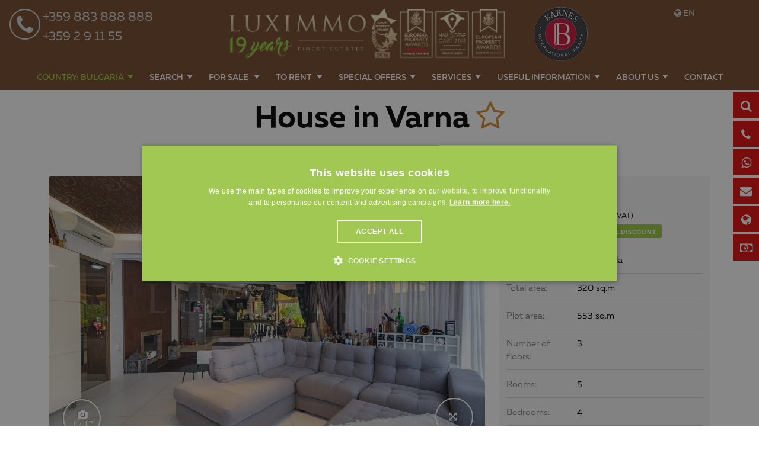

--- FILE ---
content_type: text/html; charset=windows-1251
request_url: https://www.luximmo.com/func/ajax/get_property_admin_info.php
body_size: -127
content:
        <ul class="list-inline ul-block">
            <li>
                Reference number: VAR-66431            </li>
            
            <li>
                Last update: 02.06.2025            </li>
                            <li>
                    Number of views: 17 766&nbsp;(average 197 per week)                </li>
                                </ul>
        

--- FILE ---
content_type: text/html; charset=utf-8
request_url: https://www.google.com/recaptcha/api2/anchor?ar=1&k=6LerdF8UAAAAAFewN6BLFdmDG08Zo20n9i1VQ2p4&co=aHR0cHM6Ly93d3cubHV4aW1tby5jb206NDQz&hl=en&v=PoyoqOPhxBO7pBk68S4YbpHZ&theme=light&size=normal&anchor-ms=20000&execute-ms=30000&cb=d4b23kbyhu6l
body_size: 49162
content:
<!DOCTYPE HTML><html dir="ltr" lang="en"><head><meta http-equiv="Content-Type" content="text/html; charset=UTF-8">
<meta http-equiv="X-UA-Compatible" content="IE=edge">
<title>reCAPTCHA</title>
<style type="text/css">
/* cyrillic-ext */
@font-face {
  font-family: 'Roboto';
  font-style: normal;
  font-weight: 400;
  font-stretch: 100%;
  src: url(//fonts.gstatic.com/s/roboto/v48/KFO7CnqEu92Fr1ME7kSn66aGLdTylUAMa3GUBHMdazTgWw.woff2) format('woff2');
  unicode-range: U+0460-052F, U+1C80-1C8A, U+20B4, U+2DE0-2DFF, U+A640-A69F, U+FE2E-FE2F;
}
/* cyrillic */
@font-face {
  font-family: 'Roboto';
  font-style: normal;
  font-weight: 400;
  font-stretch: 100%;
  src: url(//fonts.gstatic.com/s/roboto/v48/KFO7CnqEu92Fr1ME7kSn66aGLdTylUAMa3iUBHMdazTgWw.woff2) format('woff2');
  unicode-range: U+0301, U+0400-045F, U+0490-0491, U+04B0-04B1, U+2116;
}
/* greek-ext */
@font-face {
  font-family: 'Roboto';
  font-style: normal;
  font-weight: 400;
  font-stretch: 100%;
  src: url(//fonts.gstatic.com/s/roboto/v48/KFO7CnqEu92Fr1ME7kSn66aGLdTylUAMa3CUBHMdazTgWw.woff2) format('woff2');
  unicode-range: U+1F00-1FFF;
}
/* greek */
@font-face {
  font-family: 'Roboto';
  font-style: normal;
  font-weight: 400;
  font-stretch: 100%;
  src: url(//fonts.gstatic.com/s/roboto/v48/KFO7CnqEu92Fr1ME7kSn66aGLdTylUAMa3-UBHMdazTgWw.woff2) format('woff2');
  unicode-range: U+0370-0377, U+037A-037F, U+0384-038A, U+038C, U+038E-03A1, U+03A3-03FF;
}
/* math */
@font-face {
  font-family: 'Roboto';
  font-style: normal;
  font-weight: 400;
  font-stretch: 100%;
  src: url(//fonts.gstatic.com/s/roboto/v48/KFO7CnqEu92Fr1ME7kSn66aGLdTylUAMawCUBHMdazTgWw.woff2) format('woff2');
  unicode-range: U+0302-0303, U+0305, U+0307-0308, U+0310, U+0312, U+0315, U+031A, U+0326-0327, U+032C, U+032F-0330, U+0332-0333, U+0338, U+033A, U+0346, U+034D, U+0391-03A1, U+03A3-03A9, U+03B1-03C9, U+03D1, U+03D5-03D6, U+03F0-03F1, U+03F4-03F5, U+2016-2017, U+2034-2038, U+203C, U+2040, U+2043, U+2047, U+2050, U+2057, U+205F, U+2070-2071, U+2074-208E, U+2090-209C, U+20D0-20DC, U+20E1, U+20E5-20EF, U+2100-2112, U+2114-2115, U+2117-2121, U+2123-214F, U+2190, U+2192, U+2194-21AE, U+21B0-21E5, U+21F1-21F2, U+21F4-2211, U+2213-2214, U+2216-22FF, U+2308-230B, U+2310, U+2319, U+231C-2321, U+2336-237A, U+237C, U+2395, U+239B-23B7, U+23D0, U+23DC-23E1, U+2474-2475, U+25AF, U+25B3, U+25B7, U+25BD, U+25C1, U+25CA, U+25CC, U+25FB, U+266D-266F, U+27C0-27FF, U+2900-2AFF, U+2B0E-2B11, U+2B30-2B4C, U+2BFE, U+3030, U+FF5B, U+FF5D, U+1D400-1D7FF, U+1EE00-1EEFF;
}
/* symbols */
@font-face {
  font-family: 'Roboto';
  font-style: normal;
  font-weight: 400;
  font-stretch: 100%;
  src: url(//fonts.gstatic.com/s/roboto/v48/KFO7CnqEu92Fr1ME7kSn66aGLdTylUAMaxKUBHMdazTgWw.woff2) format('woff2');
  unicode-range: U+0001-000C, U+000E-001F, U+007F-009F, U+20DD-20E0, U+20E2-20E4, U+2150-218F, U+2190, U+2192, U+2194-2199, U+21AF, U+21E6-21F0, U+21F3, U+2218-2219, U+2299, U+22C4-22C6, U+2300-243F, U+2440-244A, U+2460-24FF, U+25A0-27BF, U+2800-28FF, U+2921-2922, U+2981, U+29BF, U+29EB, U+2B00-2BFF, U+4DC0-4DFF, U+FFF9-FFFB, U+10140-1018E, U+10190-1019C, U+101A0, U+101D0-101FD, U+102E0-102FB, U+10E60-10E7E, U+1D2C0-1D2D3, U+1D2E0-1D37F, U+1F000-1F0FF, U+1F100-1F1AD, U+1F1E6-1F1FF, U+1F30D-1F30F, U+1F315, U+1F31C, U+1F31E, U+1F320-1F32C, U+1F336, U+1F378, U+1F37D, U+1F382, U+1F393-1F39F, U+1F3A7-1F3A8, U+1F3AC-1F3AF, U+1F3C2, U+1F3C4-1F3C6, U+1F3CA-1F3CE, U+1F3D4-1F3E0, U+1F3ED, U+1F3F1-1F3F3, U+1F3F5-1F3F7, U+1F408, U+1F415, U+1F41F, U+1F426, U+1F43F, U+1F441-1F442, U+1F444, U+1F446-1F449, U+1F44C-1F44E, U+1F453, U+1F46A, U+1F47D, U+1F4A3, U+1F4B0, U+1F4B3, U+1F4B9, U+1F4BB, U+1F4BF, U+1F4C8-1F4CB, U+1F4D6, U+1F4DA, U+1F4DF, U+1F4E3-1F4E6, U+1F4EA-1F4ED, U+1F4F7, U+1F4F9-1F4FB, U+1F4FD-1F4FE, U+1F503, U+1F507-1F50B, U+1F50D, U+1F512-1F513, U+1F53E-1F54A, U+1F54F-1F5FA, U+1F610, U+1F650-1F67F, U+1F687, U+1F68D, U+1F691, U+1F694, U+1F698, U+1F6AD, U+1F6B2, U+1F6B9-1F6BA, U+1F6BC, U+1F6C6-1F6CF, U+1F6D3-1F6D7, U+1F6E0-1F6EA, U+1F6F0-1F6F3, U+1F6F7-1F6FC, U+1F700-1F7FF, U+1F800-1F80B, U+1F810-1F847, U+1F850-1F859, U+1F860-1F887, U+1F890-1F8AD, U+1F8B0-1F8BB, U+1F8C0-1F8C1, U+1F900-1F90B, U+1F93B, U+1F946, U+1F984, U+1F996, U+1F9E9, U+1FA00-1FA6F, U+1FA70-1FA7C, U+1FA80-1FA89, U+1FA8F-1FAC6, U+1FACE-1FADC, U+1FADF-1FAE9, U+1FAF0-1FAF8, U+1FB00-1FBFF;
}
/* vietnamese */
@font-face {
  font-family: 'Roboto';
  font-style: normal;
  font-weight: 400;
  font-stretch: 100%;
  src: url(//fonts.gstatic.com/s/roboto/v48/KFO7CnqEu92Fr1ME7kSn66aGLdTylUAMa3OUBHMdazTgWw.woff2) format('woff2');
  unicode-range: U+0102-0103, U+0110-0111, U+0128-0129, U+0168-0169, U+01A0-01A1, U+01AF-01B0, U+0300-0301, U+0303-0304, U+0308-0309, U+0323, U+0329, U+1EA0-1EF9, U+20AB;
}
/* latin-ext */
@font-face {
  font-family: 'Roboto';
  font-style: normal;
  font-weight: 400;
  font-stretch: 100%;
  src: url(//fonts.gstatic.com/s/roboto/v48/KFO7CnqEu92Fr1ME7kSn66aGLdTylUAMa3KUBHMdazTgWw.woff2) format('woff2');
  unicode-range: U+0100-02BA, U+02BD-02C5, U+02C7-02CC, U+02CE-02D7, U+02DD-02FF, U+0304, U+0308, U+0329, U+1D00-1DBF, U+1E00-1E9F, U+1EF2-1EFF, U+2020, U+20A0-20AB, U+20AD-20C0, U+2113, U+2C60-2C7F, U+A720-A7FF;
}
/* latin */
@font-face {
  font-family: 'Roboto';
  font-style: normal;
  font-weight: 400;
  font-stretch: 100%;
  src: url(//fonts.gstatic.com/s/roboto/v48/KFO7CnqEu92Fr1ME7kSn66aGLdTylUAMa3yUBHMdazQ.woff2) format('woff2');
  unicode-range: U+0000-00FF, U+0131, U+0152-0153, U+02BB-02BC, U+02C6, U+02DA, U+02DC, U+0304, U+0308, U+0329, U+2000-206F, U+20AC, U+2122, U+2191, U+2193, U+2212, U+2215, U+FEFF, U+FFFD;
}
/* cyrillic-ext */
@font-face {
  font-family: 'Roboto';
  font-style: normal;
  font-weight: 500;
  font-stretch: 100%;
  src: url(//fonts.gstatic.com/s/roboto/v48/KFO7CnqEu92Fr1ME7kSn66aGLdTylUAMa3GUBHMdazTgWw.woff2) format('woff2');
  unicode-range: U+0460-052F, U+1C80-1C8A, U+20B4, U+2DE0-2DFF, U+A640-A69F, U+FE2E-FE2F;
}
/* cyrillic */
@font-face {
  font-family: 'Roboto';
  font-style: normal;
  font-weight: 500;
  font-stretch: 100%;
  src: url(//fonts.gstatic.com/s/roboto/v48/KFO7CnqEu92Fr1ME7kSn66aGLdTylUAMa3iUBHMdazTgWw.woff2) format('woff2');
  unicode-range: U+0301, U+0400-045F, U+0490-0491, U+04B0-04B1, U+2116;
}
/* greek-ext */
@font-face {
  font-family: 'Roboto';
  font-style: normal;
  font-weight: 500;
  font-stretch: 100%;
  src: url(//fonts.gstatic.com/s/roboto/v48/KFO7CnqEu92Fr1ME7kSn66aGLdTylUAMa3CUBHMdazTgWw.woff2) format('woff2');
  unicode-range: U+1F00-1FFF;
}
/* greek */
@font-face {
  font-family: 'Roboto';
  font-style: normal;
  font-weight: 500;
  font-stretch: 100%;
  src: url(//fonts.gstatic.com/s/roboto/v48/KFO7CnqEu92Fr1ME7kSn66aGLdTylUAMa3-UBHMdazTgWw.woff2) format('woff2');
  unicode-range: U+0370-0377, U+037A-037F, U+0384-038A, U+038C, U+038E-03A1, U+03A3-03FF;
}
/* math */
@font-face {
  font-family: 'Roboto';
  font-style: normal;
  font-weight: 500;
  font-stretch: 100%;
  src: url(//fonts.gstatic.com/s/roboto/v48/KFO7CnqEu92Fr1ME7kSn66aGLdTylUAMawCUBHMdazTgWw.woff2) format('woff2');
  unicode-range: U+0302-0303, U+0305, U+0307-0308, U+0310, U+0312, U+0315, U+031A, U+0326-0327, U+032C, U+032F-0330, U+0332-0333, U+0338, U+033A, U+0346, U+034D, U+0391-03A1, U+03A3-03A9, U+03B1-03C9, U+03D1, U+03D5-03D6, U+03F0-03F1, U+03F4-03F5, U+2016-2017, U+2034-2038, U+203C, U+2040, U+2043, U+2047, U+2050, U+2057, U+205F, U+2070-2071, U+2074-208E, U+2090-209C, U+20D0-20DC, U+20E1, U+20E5-20EF, U+2100-2112, U+2114-2115, U+2117-2121, U+2123-214F, U+2190, U+2192, U+2194-21AE, U+21B0-21E5, U+21F1-21F2, U+21F4-2211, U+2213-2214, U+2216-22FF, U+2308-230B, U+2310, U+2319, U+231C-2321, U+2336-237A, U+237C, U+2395, U+239B-23B7, U+23D0, U+23DC-23E1, U+2474-2475, U+25AF, U+25B3, U+25B7, U+25BD, U+25C1, U+25CA, U+25CC, U+25FB, U+266D-266F, U+27C0-27FF, U+2900-2AFF, U+2B0E-2B11, U+2B30-2B4C, U+2BFE, U+3030, U+FF5B, U+FF5D, U+1D400-1D7FF, U+1EE00-1EEFF;
}
/* symbols */
@font-face {
  font-family: 'Roboto';
  font-style: normal;
  font-weight: 500;
  font-stretch: 100%;
  src: url(//fonts.gstatic.com/s/roboto/v48/KFO7CnqEu92Fr1ME7kSn66aGLdTylUAMaxKUBHMdazTgWw.woff2) format('woff2');
  unicode-range: U+0001-000C, U+000E-001F, U+007F-009F, U+20DD-20E0, U+20E2-20E4, U+2150-218F, U+2190, U+2192, U+2194-2199, U+21AF, U+21E6-21F0, U+21F3, U+2218-2219, U+2299, U+22C4-22C6, U+2300-243F, U+2440-244A, U+2460-24FF, U+25A0-27BF, U+2800-28FF, U+2921-2922, U+2981, U+29BF, U+29EB, U+2B00-2BFF, U+4DC0-4DFF, U+FFF9-FFFB, U+10140-1018E, U+10190-1019C, U+101A0, U+101D0-101FD, U+102E0-102FB, U+10E60-10E7E, U+1D2C0-1D2D3, U+1D2E0-1D37F, U+1F000-1F0FF, U+1F100-1F1AD, U+1F1E6-1F1FF, U+1F30D-1F30F, U+1F315, U+1F31C, U+1F31E, U+1F320-1F32C, U+1F336, U+1F378, U+1F37D, U+1F382, U+1F393-1F39F, U+1F3A7-1F3A8, U+1F3AC-1F3AF, U+1F3C2, U+1F3C4-1F3C6, U+1F3CA-1F3CE, U+1F3D4-1F3E0, U+1F3ED, U+1F3F1-1F3F3, U+1F3F5-1F3F7, U+1F408, U+1F415, U+1F41F, U+1F426, U+1F43F, U+1F441-1F442, U+1F444, U+1F446-1F449, U+1F44C-1F44E, U+1F453, U+1F46A, U+1F47D, U+1F4A3, U+1F4B0, U+1F4B3, U+1F4B9, U+1F4BB, U+1F4BF, U+1F4C8-1F4CB, U+1F4D6, U+1F4DA, U+1F4DF, U+1F4E3-1F4E6, U+1F4EA-1F4ED, U+1F4F7, U+1F4F9-1F4FB, U+1F4FD-1F4FE, U+1F503, U+1F507-1F50B, U+1F50D, U+1F512-1F513, U+1F53E-1F54A, U+1F54F-1F5FA, U+1F610, U+1F650-1F67F, U+1F687, U+1F68D, U+1F691, U+1F694, U+1F698, U+1F6AD, U+1F6B2, U+1F6B9-1F6BA, U+1F6BC, U+1F6C6-1F6CF, U+1F6D3-1F6D7, U+1F6E0-1F6EA, U+1F6F0-1F6F3, U+1F6F7-1F6FC, U+1F700-1F7FF, U+1F800-1F80B, U+1F810-1F847, U+1F850-1F859, U+1F860-1F887, U+1F890-1F8AD, U+1F8B0-1F8BB, U+1F8C0-1F8C1, U+1F900-1F90B, U+1F93B, U+1F946, U+1F984, U+1F996, U+1F9E9, U+1FA00-1FA6F, U+1FA70-1FA7C, U+1FA80-1FA89, U+1FA8F-1FAC6, U+1FACE-1FADC, U+1FADF-1FAE9, U+1FAF0-1FAF8, U+1FB00-1FBFF;
}
/* vietnamese */
@font-face {
  font-family: 'Roboto';
  font-style: normal;
  font-weight: 500;
  font-stretch: 100%;
  src: url(//fonts.gstatic.com/s/roboto/v48/KFO7CnqEu92Fr1ME7kSn66aGLdTylUAMa3OUBHMdazTgWw.woff2) format('woff2');
  unicode-range: U+0102-0103, U+0110-0111, U+0128-0129, U+0168-0169, U+01A0-01A1, U+01AF-01B0, U+0300-0301, U+0303-0304, U+0308-0309, U+0323, U+0329, U+1EA0-1EF9, U+20AB;
}
/* latin-ext */
@font-face {
  font-family: 'Roboto';
  font-style: normal;
  font-weight: 500;
  font-stretch: 100%;
  src: url(//fonts.gstatic.com/s/roboto/v48/KFO7CnqEu92Fr1ME7kSn66aGLdTylUAMa3KUBHMdazTgWw.woff2) format('woff2');
  unicode-range: U+0100-02BA, U+02BD-02C5, U+02C7-02CC, U+02CE-02D7, U+02DD-02FF, U+0304, U+0308, U+0329, U+1D00-1DBF, U+1E00-1E9F, U+1EF2-1EFF, U+2020, U+20A0-20AB, U+20AD-20C0, U+2113, U+2C60-2C7F, U+A720-A7FF;
}
/* latin */
@font-face {
  font-family: 'Roboto';
  font-style: normal;
  font-weight: 500;
  font-stretch: 100%;
  src: url(//fonts.gstatic.com/s/roboto/v48/KFO7CnqEu92Fr1ME7kSn66aGLdTylUAMa3yUBHMdazQ.woff2) format('woff2');
  unicode-range: U+0000-00FF, U+0131, U+0152-0153, U+02BB-02BC, U+02C6, U+02DA, U+02DC, U+0304, U+0308, U+0329, U+2000-206F, U+20AC, U+2122, U+2191, U+2193, U+2212, U+2215, U+FEFF, U+FFFD;
}
/* cyrillic-ext */
@font-face {
  font-family: 'Roboto';
  font-style: normal;
  font-weight: 900;
  font-stretch: 100%;
  src: url(//fonts.gstatic.com/s/roboto/v48/KFO7CnqEu92Fr1ME7kSn66aGLdTylUAMa3GUBHMdazTgWw.woff2) format('woff2');
  unicode-range: U+0460-052F, U+1C80-1C8A, U+20B4, U+2DE0-2DFF, U+A640-A69F, U+FE2E-FE2F;
}
/* cyrillic */
@font-face {
  font-family: 'Roboto';
  font-style: normal;
  font-weight: 900;
  font-stretch: 100%;
  src: url(//fonts.gstatic.com/s/roboto/v48/KFO7CnqEu92Fr1ME7kSn66aGLdTylUAMa3iUBHMdazTgWw.woff2) format('woff2');
  unicode-range: U+0301, U+0400-045F, U+0490-0491, U+04B0-04B1, U+2116;
}
/* greek-ext */
@font-face {
  font-family: 'Roboto';
  font-style: normal;
  font-weight: 900;
  font-stretch: 100%;
  src: url(//fonts.gstatic.com/s/roboto/v48/KFO7CnqEu92Fr1ME7kSn66aGLdTylUAMa3CUBHMdazTgWw.woff2) format('woff2');
  unicode-range: U+1F00-1FFF;
}
/* greek */
@font-face {
  font-family: 'Roboto';
  font-style: normal;
  font-weight: 900;
  font-stretch: 100%;
  src: url(//fonts.gstatic.com/s/roboto/v48/KFO7CnqEu92Fr1ME7kSn66aGLdTylUAMa3-UBHMdazTgWw.woff2) format('woff2');
  unicode-range: U+0370-0377, U+037A-037F, U+0384-038A, U+038C, U+038E-03A1, U+03A3-03FF;
}
/* math */
@font-face {
  font-family: 'Roboto';
  font-style: normal;
  font-weight: 900;
  font-stretch: 100%;
  src: url(//fonts.gstatic.com/s/roboto/v48/KFO7CnqEu92Fr1ME7kSn66aGLdTylUAMawCUBHMdazTgWw.woff2) format('woff2');
  unicode-range: U+0302-0303, U+0305, U+0307-0308, U+0310, U+0312, U+0315, U+031A, U+0326-0327, U+032C, U+032F-0330, U+0332-0333, U+0338, U+033A, U+0346, U+034D, U+0391-03A1, U+03A3-03A9, U+03B1-03C9, U+03D1, U+03D5-03D6, U+03F0-03F1, U+03F4-03F5, U+2016-2017, U+2034-2038, U+203C, U+2040, U+2043, U+2047, U+2050, U+2057, U+205F, U+2070-2071, U+2074-208E, U+2090-209C, U+20D0-20DC, U+20E1, U+20E5-20EF, U+2100-2112, U+2114-2115, U+2117-2121, U+2123-214F, U+2190, U+2192, U+2194-21AE, U+21B0-21E5, U+21F1-21F2, U+21F4-2211, U+2213-2214, U+2216-22FF, U+2308-230B, U+2310, U+2319, U+231C-2321, U+2336-237A, U+237C, U+2395, U+239B-23B7, U+23D0, U+23DC-23E1, U+2474-2475, U+25AF, U+25B3, U+25B7, U+25BD, U+25C1, U+25CA, U+25CC, U+25FB, U+266D-266F, U+27C0-27FF, U+2900-2AFF, U+2B0E-2B11, U+2B30-2B4C, U+2BFE, U+3030, U+FF5B, U+FF5D, U+1D400-1D7FF, U+1EE00-1EEFF;
}
/* symbols */
@font-face {
  font-family: 'Roboto';
  font-style: normal;
  font-weight: 900;
  font-stretch: 100%;
  src: url(//fonts.gstatic.com/s/roboto/v48/KFO7CnqEu92Fr1ME7kSn66aGLdTylUAMaxKUBHMdazTgWw.woff2) format('woff2');
  unicode-range: U+0001-000C, U+000E-001F, U+007F-009F, U+20DD-20E0, U+20E2-20E4, U+2150-218F, U+2190, U+2192, U+2194-2199, U+21AF, U+21E6-21F0, U+21F3, U+2218-2219, U+2299, U+22C4-22C6, U+2300-243F, U+2440-244A, U+2460-24FF, U+25A0-27BF, U+2800-28FF, U+2921-2922, U+2981, U+29BF, U+29EB, U+2B00-2BFF, U+4DC0-4DFF, U+FFF9-FFFB, U+10140-1018E, U+10190-1019C, U+101A0, U+101D0-101FD, U+102E0-102FB, U+10E60-10E7E, U+1D2C0-1D2D3, U+1D2E0-1D37F, U+1F000-1F0FF, U+1F100-1F1AD, U+1F1E6-1F1FF, U+1F30D-1F30F, U+1F315, U+1F31C, U+1F31E, U+1F320-1F32C, U+1F336, U+1F378, U+1F37D, U+1F382, U+1F393-1F39F, U+1F3A7-1F3A8, U+1F3AC-1F3AF, U+1F3C2, U+1F3C4-1F3C6, U+1F3CA-1F3CE, U+1F3D4-1F3E0, U+1F3ED, U+1F3F1-1F3F3, U+1F3F5-1F3F7, U+1F408, U+1F415, U+1F41F, U+1F426, U+1F43F, U+1F441-1F442, U+1F444, U+1F446-1F449, U+1F44C-1F44E, U+1F453, U+1F46A, U+1F47D, U+1F4A3, U+1F4B0, U+1F4B3, U+1F4B9, U+1F4BB, U+1F4BF, U+1F4C8-1F4CB, U+1F4D6, U+1F4DA, U+1F4DF, U+1F4E3-1F4E6, U+1F4EA-1F4ED, U+1F4F7, U+1F4F9-1F4FB, U+1F4FD-1F4FE, U+1F503, U+1F507-1F50B, U+1F50D, U+1F512-1F513, U+1F53E-1F54A, U+1F54F-1F5FA, U+1F610, U+1F650-1F67F, U+1F687, U+1F68D, U+1F691, U+1F694, U+1F698, U+1F6AD, U+1F6B2, U+1F6B9-1F6BA, U+1F6BC, U+1F6C6-1F6CF, U+1F6D3-1F6D7, U+1F6E0-1F6EA, U+1F6F0-1F6F3, U+1F6F7-1F6FC, U+1F700-1F7FF, U+1F800-1F80B, U+1F810-1F847, U+1F850-1F859, U+1F860-1F887, U+1F890-1F8AD, U+1F8B0-1F8BB, U+1F8C0-1F8C1, U+1F900-1F90B, U+1F93B, U+1F946, U+1F984, U+1F996, U+1F9E9, U+1FA00-1FA6F, U+1FA70-1FA7C, U+1FA80-1FA89, U+1FA8F-1FAC6, U+1FACE-1FADC, U+1FADF-1FAE9, U+1FAF0-1FAF8, U+1FB00-1FBFF;
}
/* vietnamese */
@font-face {
  font-family: 'Roboto';
  font-style: normal;
  font-weight: 900;
  font-stretch: 100%;
  src: url(//fonts.gstatic.com/s/roboto/v48/KFO7CnqEu92Fr1ME7kSn66aGLdTylUAMa3OUBHMdazTgWw.woff2) format('woff2');
  unicode-range: U+0102-0103, U+0110-0111, U+0128-0129, U+0168-0169, U+01A0-01A1, U+01AF-01B0, U+0300-0301, U+0303-0304, U+0308-0309, U+0323, U+0329, U+1EA0-1EF9, U+20AB;
}
/* latin-ext */
@font-face {
  font-family: 'Roboto';
  font-style: normal;
  font-weight: 900;
  font-stretch: 100%;
  src: url(//fonts.gstatic.com/s/roboto/v48/KFO7CnqEu92Fr1ME7kSn66aGLdTylUAMa3KUBHMdazTgWw.woff2) format('woff2');
  unicode-range: U+0100-02BA, U+02BD-02C5, U+02C7-02CC, U+02CE-02D7, U+02DD-02FF, U+0304, U+0308, U+0329, U+1D00-1DBF, U+1E00-1E9F, U+1EF2-1EFF, U+2020, U+20A0-20AB, U+20AD-20C0, U+2113, U+2C60-2C7F, U+A720-A7FF;
}
/* latin */
@font-face {
  font-family: 'Roboto';
  font-style: normal;
  font-weight: 900;
  font-stretch: 100%;
  src: url(//fonts.gstatic.com/s/roboto/v48/KFO7CnqEu92Fr1ME7kSn66aGLdTylUAMa3yUBHMdazQ.woff2) format('woff2');
  unicode-range: U+0000-00FF, U+0131, U+0152-0153, U+02BB-02BC, U+02C6, U+02DA, U+02DC, U+0304, U+0308, U+0329, U+2000-206F, U+20AC, U+2122, U+2191, U+2193, U+2212, U+2215, U+FEFF, U+FFFD;
}

</style>
<link rel="stylesheet" type="text/css" href="https://www.gstatic.com/recaptcha/releases/PoyoqOPhxBO7pBk68S4YbpHZ/styles__ltr.css">
<script nonce="s27-nhZBynvvEtFf96_W2g" type="text/javascript">window['__recaptcha_api'] = 'https://www.google.com/recaptcha/api2/';</script>
<script type="text/javascript" src="https://www.gstatic.com/recaptcha/releases/PoyoqOPhxBO7pBk68S4YbpHZ/recaptcha__en.js" nonce="s27-nhZBynvvEtFf96_W2g">
      
    </script></head>
<body><div id="rc-anchor-alert" class="rc-anchor-alert"></div>
<input type="hidden" id="recaptcha-token" value="[base64]">
<script type="text/javascript" nonce="s27-nhZBynvvEtFf96_W2g">
      recaptcha.anchor.Main.init("[\x22ainput\x22,[\x22bgdata\x22,\x22\x22,\[base64]/[base64]/[base64]/KE4oMTI0LHYsdi5HKSxMWihsLHYpKTpOKDEyNCx2LGwpLFYpLHYpLFQpKSxGKDE3MSx2KX0scjc9ZnVuY3Rpb24obCl7cmV0dXJuIGx9LEM9ZnVuY3Rpb24obCxWLHYpe04odixsLFYpLFZbYWtdPTI3OTZ9LG49ZnVuY3Rpb24obCxWKXtWLlg9KChWLlg/[base64]/[base64]/[base64]/[base64]/[base64]/[base64]/[base64]/[base64]/[base64]/[base64]/[base64]\\u003d\x22,\[base64]\\u003d\x22,\x22w5cSwonChhMyw6Y+w5XCq8K8ZsK/HGY3wqLCuwQMcXVcbjw+w5tOSMODw5HDlzTDiknCtHwmMcOLGMKlw7nDnMKMWA7DgcKYZmXDjcOtCsOXACoxJ8OewqzDvMKtwrTCn37Dr8OZKMKzw7rDvsKQccKcFcKYw7tOHWUiw5DClGLCpcObTXLDk0rCu1sZw5rDpBRPPsKLwp/Ch3nCrS9lw58fwp7Cs1XCtxTDm0bDosKoGMOtw4FpYMOgN17DgMOCw4vDjEwWMsOEwr7Du3zCtnNeN8KqRmrDjsKuYh7CowvDrMKgH8OZwrphERrCnyTCqgpVw5TDnGTDvMO+wqIoKy5/SzhYJiYNLMOqw6YdYWbDssOhw4vDhsO0w7zDiGvDgsKrw7HDosOiw6MSblfDg3cIw7bDu8OIAMORw5DDsjDCtl0Fw5MywqJ0Y8OYwpnCg8Owcw9xKh/DgyhcwonDhsK4w7ZEeWfDhnAiw4J9dcObwoTClGMew7t+aMOMwowLwr8QSS1swpgNIz0REz3CrsO7w4A5w53CgERqJsKeecKUwrNbHhDCjzgcw7QRMcO3wr5tIF/[base64]/CocKXZ8ORw4ZcwoV1w4koODrCpAwQdBXCkBzCgMKNw6bCllFJQsO3w4TCr8KMS8OVw7vCukFGw67Cm2Anw6h5McKYG1rCo3BYXMO2E8KtGsK+w5QxwpsFUsOIw7/CvMOzckbDiMKpw6LChsK2w51ZwrMpZEMLwqvDnXYZOMKdS8KPUsO+w50XUx/Ch1Z0O2dDwqjCscKww6xlQcK7MiN6CB40WcOxTAY/[base64]/DlcKaKmogN8OmKsKLWcOnwr1Aw6whDS/DtmYjFMKDwp8dwpjDhQ/[base64]/w4/Cg8K9w6gSworDqcK4Z8OBwoNnw6AXPcOGfybCrkrCnVFnw43Co8KPFwbDlns/[base64]/GMO/wqsWfi7Dr0DClV3DliXDh05Iw7JyR8OTwqhnw5k3ShjCicOJNcOPw6vDr0DCjzZew5bCt13DmAjDucOgw6jCnGkjX1TCqsOFwrl9w4h6LsKgbEzCrMKpw7fDtQEtW3HDlMOmw6tADVzCr8O9wqxgw63DqMO6IH8/Z8K4w481wpDDssOjKsKkwr/CpMOTw6xtWHNGwrPCiyTCqsKQwrPCh8KLJcOVwqfCnglyw5LCg3YHwpXCvSkvwrMtwqHDg3MYwqs/w5/[base64]/DuivDqlDDnmsyYCxYHcKPVxXCtsOOwqJRDsObLsOdw7LCqkjCo8KEWcOJw5U7wogcNi04w6NgwocZPcO/TMO4dmFBwrjDkMO9wqLCsMOPNsOYw7XDtMOkbsKKLmbDlhLDljLCiGvDtsOOwobDhsO5w5jCuxpsBQw6eMKRw4zCpCdFwqN2STHDuTXDo8O0woXCnjzDvn7Cj8Kkw5TDsMK4w73DsgsqdcOmYMKLMR3Dvj7DiF/[base64]/DgsKowrzDscOywo7DhSrCqcKPDsKxwpBLw73CuWXDtV/[base64]/[base64]/[base64]/CgGhmbQHCvcOsLkIQwq10XlPCs8O4wpPDu1nDvcKowpdWw7fDgcONFMOWw4cpw47DucOTZ8KMD8KHw5zCih3CkcOCJ8Kow5cPw6kdfcO6w6wNwrwyw5nDnwrCqV3DswV7PsKgSsKcEcKUw6gETmoPesKAazDClT9gAcKSwqREBzoVwqzDs2HDm8K/WcKywqXDumjCmcOsw57Ckm4twoDCiX7DhsOSw5xZFcKbFMOQw47CvT10JMKFw60iAcObw4Buw5lsO3h5wqDCk8ODwqI2SsO1w4vCmTVeQsOsw6wfMMKzwqZMP8O/wp/ChVLCnsOKbsOVAnfDjhQbw5jCiVjDkUQuw7B9UlFddyEMw65GfxRTw6/DjVNNMcODWMK6CwFaaB3DssOpwodNwoTDuVEewr3CoC90DcOIccKwcQ3CsW3DusKxOsKEwrnDk8OhAMKiTMKHNhUkw7JQwrzDjQpKasOiwowuwp/CkcK8CTfDg8Oow6tnJ1jCsj1bworCh1fDjMOYeMOhe8OvasONGhPDtG0CRsKFRMOAw6nDg3NRHMOywqU5Rx/DosOCwpTDkMKtJRRXw5nCsV3Cp0Alw4gwwohlwp3CoU4Hw5hRw7EQw5zCrsOXwohHBFFsNkhxHlzCvjvDrcOgwoI4w4JXFMKbwrJ9cGNAw5tcwo/DhMKow4A1PDjDp8OtLcOnfsO7wr/DnMOGHH3DhwgHGMK7TMOpwo3CunkAMAgYHMOZd8K4B8OCwqtjwq7CisOQDn/ChcOSwrYSwqEFw7zDl2JJw7BCfCsEwoHCr2EOCV8pw4fDhH4vbWnDh8OYRkXDgsO4wqlLw6V1Y8OrdGdGYMKUAlV7w6Naw6svw4bDpcKuwp8LFXVcwqNcJcOOwoPCsk1kEDRFw6kbJV/CmsK+wrlMwo8Bwq/[base64]/Cj8Ove8KGwpRHCSvCosOIwqJDw44AwqTCssKRV8KrQHVLBsKNw4HCusK5woZCccKTw4/CksK2SHBMaMKsw4MBwqMEccO0wokEw6kXAsO6w6lZw5BqBcObw7w6w4HDoXPDtXbDpsO0w7cRw6DDrWLDug1yacKew6ltw4fCgMKew5jCj0HDo8KSw4dVGxbDmcOlw5fCh1/[base64]/Dh1/DtQxMwpIbw57CtX/CmsOEw6dtHS0cPMOcw4TDnXFow53Ct8KjElDDisOhEMKJwqkOwoTDo2cLRjQwPX/CvGpBJsKJwqYMw65IwqJpwpfCssOaw45bV0k2JsKGw40LX8OUfMONIETDuEksw4/CgR3DqsKlTXHDk8OMwqzChVg3wrvCh8K9bcKhwpDDsEFbCAvCgcKYwrjCosK3OQlIZgxrQMKowq3CtsKXw73Cgl/DlADDrMKhw6/DjXhpfcKyRcK8TEpfEcORwqQhwoA3VGzDs8OuTTkQAMK/wqTDmzpEw7dNJEc+AmTCtnjCg8K9w5XCtMOiOFnCkcKzwpfCnMOpOSF1B3/CmcOzcVfClA08wrl9w4gCJ2fCocKdw4tMCjBCLMKWwoN0FsKJw6xPH1BqHRTDk3M6e8OIw7ZpwrLCsiTChMKCwq86VcKqblBPAWgYwp7DpMOReMKww6LDgiNmWG/ChEslwpFqwqzCmEBbWihRw5rCmjYSb2c0D8OkFcOAw5okw4LDuhrDo2phwrXDgzkLw6zCiDk2GMO7wpNaw4bDr8OOw6LClMORLMOkw5rCjEkdw6QLw5ZyBsOcBMKCwqVuSMO7wowiwqwzbcOgw7J/PR/DncOKwpEOw5AeHcK+LcO4wrbCjMOEbUJzWg3CnC7Ci3XDmsKRYsODwqnDrMOEOFdcFkrCtlkRMzcjEMKww7Brwqw1SUUmFMO0wpI2YcO1w4t5bMOkwoU5w5bCjSLCjlpeD8K7wp/CvMK8w5bDtMOiw6bCs8KBw5/[base64]/DvcKMC8KwA0hrSgBNYlHCpMKLwpEAwoZ4Mi1Aw7/Cp8K2w5HDqcK+w7HCpwMEF8OvEQnDhAhtw43CvcKZTsOlwpfDjQ/[base64]/CrVTDqsODw7rCuMKsTsOnAhTCocO6w73DnwEbXDjDpzXDrmfDmMK7d1hHVMKXMsO3AHEkIBArw7YZPQHCnDQrKGJPA8OPWmHCscOowpnDnAgSEcO1Z3zCo17DvMKgPyx1woBzO13CsWEVw5vDnxHDq8KocybCpsOpwp0/A8OPW8KhUULChGAWwqbDuUTCu8KBw5XCk8K+OnY5wq5Qw7AwG8KHDMOkwqnCrWRcw5/DkD9Uw4XCh0XCukICwqgAIcO/TMK+wq4cAxLDih4XNcOfIXDCmsKPw64bwp5ew5h5wpvDkMK5w6rCnkfDtUlDRsO8Vn9qR0fDoGx3wr7CmATCg8KXAD8Fw7Q/[base64]/Diy3CkcKLSWHDqcOzcsKDw5FESywDahTDuMO8Si/DpGA5OBZoHlfDq0HCrMKwAMOfIsKWc1vCojfDihfDg1IFwoQLRMOFaMO3w6/CiVUwFFTCrcKVHhN3w5Aswowow70eagwiw68vG17DoS/Cg2YIwpPCpcKhw4Flw6/DiMKnV1JsDMKUTMOIw7xJdcODwodDB0Rnw6rCgQtnY8OySMKRAMOlwrlQVcKww5jChh8sEEAGXMOXX8Kyw68XblHDiHN9IsOrwp/ClX/DsxAiwqDDvwbDj8KRwrfDpE0WGigIDMOcw7k7K8KmwpTCqcKcwqHDmDEIw7ZVL0ROOsKQw5PDqlluZMOhwrrDkX1HE2bCiBw/bMOCJMKtZxHDoMOgRcKGw4szwrLDqB7DjCFzODxjJSPDq8OyTEjDlcK6DsKzNGQBH8KZw7BIasOKw4F+w5HCphXCvMKZTEPCkBvDsFvCoMOyw5hoeMKGwq/DrsKGP8O1w7/[base64]/w5jCk8Ojw7HCnnTDrcKPw7lSBTTCv07CosKcdcOJw6zDq0pIw7DDjyUKwq3Dh3PDow8GccK6wo9Ew4h3w4fDvcObw7rCoFZWeT/[base64]/DlcO/[base64]/[base64]/[base64]/Cu0bDuEHCiQnDs8KBwpw6w5ktw4JNAWducUPCsF57woU0w6pqw53DhQfDlQDDmcKSLEZIwqTDsMOGw4HCql/CsMK0esOtw5lgwpMmUjpQIcKqw6DDvcObwpzCicKCY8OccD/CvDR6w6fCn8OKOsKmwpFDwpt6HMOMw7pean7ChsOewoRtb8K1OhDCrMOXVwwLX2kXXETCkGc7HmHDtMKSKEV2RcOrT8KqwrrChk7Ds8OCw4Mdw4XDnzDCq8K0PULCpsOsZ8KrKFXDhlbDmWBFwqZCwolAwrXCujvDi8KYdSfCv8OxLRDDhA/[base64]/CisKeZMKEw6EFaMOzfjzCqEHDssKwE8Ogw5XCvMObwppCW3o9w4hYKSjDrcO0w75uPCfDpCfCrcKtwodjAjQcw6vCqAE8wrEhJjbCnsO6w4XCml1uw6NtwpfCjxvDsRl8w5jCnSnDosKYw78/W8KwwqfCmlLCjn3ClcK/wrA1cWgdw5Vfwq4TcsOFHMOXwrnCrF7Cj3rCucKGSiJNQ8KuwqrCrMOFwrDDusOxHTEUTh/Diy7DqsKcQ24GZsKuYcO1w4fDhMOVNsKow6YUQMKdwplEH8OVw6LClCJew4LCrcKUY8O3wqI5wrAkworCncOlWcOOw5F6w7/[base64]/[base64]/Csj1Kw7gCwoskw5gmS8KiXsK0bsKPw7Y8KMKmwrxwbMO1w6FJwrxIwoZHw7HCncODLMK4w6LClhwNwqBtw78KShdaw6zDtMKewoXDlAjCqMOMP8KZw6c/[base64]/[base64]/CjcOJwq0Kw73CqlxCSMKAT8KXw6vDpsK8KS/CuTRRw5rCq8OiwpF3w7rDk0/ClsKmfjk7IVQjVzUmQcKOw5bCs0RLacOlwpURAcKDdmnCr8OIwrDCn8OLwqhjLXw4Ukk/TA9xWMOmw78EIS/CsMO1PcOcw58RWXfDmhbClUbCu8KOwoDDhWlAVVdDw7N9Mx7Dvy5RwqMIOsKYw6jDnUrClsObw41twrnCu8KHTsKqJW3CocO4w5/Dq8OSU8OMw5/CtMKlw7snwos5wqlBwprCmcOKw7kSwpTDqcKpw7vCuABgM8OEecOeQUPDuEsBw5PCh3Yqw7nDjBRtwpdFw63CsBzCuFdaDMKSw6VvHMONLcKcNsKwwrAKw7rCvgfCocOHN1U9FgnDskXCs3x1wqpwQsO3MUpAQMOXwp/Cv3lxwoBqwoDCnw9Vw4zDs3I1ShPChMOMwrM7U8OAw5/ChMOOw6pWJUzDjWoSGS8iBsO+ckhYW1HClcOASB9xXEhVw7nCqMOow5bCtsOZJ19NMcOTwol/wpZGw4zDv8O7ZCbDtzwpf8OPZWPClMKgJUHCvMOAIMKrw7sLwpfChRvDumrDhBfChE7CtX/DkMKKIxEgw4Vbw74mM8OFcsKQAH5ffhHDmB3CizPCk1PDiFnClcKZwoNIw6TCuMKJAg/DoCTChcK2GwbCrVfDqMKxw78+BsK/GxI/w4HCqzrDjijDg8OzUsKgworDs3syRWDDnA/DpmDCgg49YDzCtcK2wpgdw6jDj8KzcT/CpSJSFmbDksKewrLDg0jCuMOxRgjDk8OgKVJow7tnw7rDvsK+b2/DvMOLOA8GfsKZI0nDsETDssOmN0zCs3cSIMKVwr3CqsKRWMOrw4vCnyhMw6xuwpZlPXnCk8O7B8O0wqlfFEt7dR85I8KOLCkeWWXDnmRPOiEmw5bCoADCiMOOw7zDg8KXw7ITDR3CsMKww6dIShHDnMOwZjdRw5MOUEkYL8OVw4nCqMKBw6FUwq01bwnCsGV/F8Kpw5ZcfMKMw7oRwqFsSMK6wq0xHyMVw6JGRsK/w4pCwr/Cn8KGZnrCjMKTSAc5w794w4FcXGnCnMOMNVDDkTxLDzINJT84wq18GyXDtg/DhMKXJgBSJ8K/FMK3wr1negjCkHHCq2cuw6w3EErDn8OPwqnDszPDlMOfcMOuw6sGJR5NEjXDuzkYwpvDicORGRvDjsKiPiR/IMO4w53DkcKnw63CpEDCqcOnNQHDm8KAw6wVw7zCiFfCs8KdHsOBwpAQHUMgw5HChTpAQTXDriQrEQ0Rw70ew6TDn8Ofw4grETxgKDchwpjCkmvChl8ZNcK6NSzDuMOXbzPDlRfDssKyWRhlVcKFw5DDpRszwqvCgcOfdcKXw6DCn8O4wqBNwrzDisKEeh7ChBh0wp/DrMOiw508J1/Dj8OKYsOEw5E5AMKPw6PCqcKUwp3Ci8OLOcKYwqrDjMKNMQtCbVFAAH5Vwp0/FUNbBFh3FsO6LsKdZnjCmcKcFCo4wqbDlQTCvcKnAMOcDsO/[base64]/fwd5BTdIw7ISE0LClMOjVcOswo/[base64]/CvAt1wrbCig7DocO3OsOxTm9zF8OGBz0KwqvCvMOQw4V/FsKoRWzCqWDDiz/Cg8OMDhhxLsOYw4HCnV7CjcK7wpLChGdRUzvChsOIw6zCksKswqzCpg5kw5fDl8O1wo1ew7suw4YqGlIDw7nDq8KWQyrDq8O7VB3DiF/CiMOHZEhgwodUw4law4U7wojDuV46w7Q8A8OJw5g6woHDnyZKY8Odw6HDh8OAAMKyRhpYKHQBUnPCmsOxc8KqJcO4w5NyN8OQB8KoRcOCLsOQwpPCnQLCnCtqGy7CkcK0aQbDisKyw5HCrcOxfBDCncOudgsBUE3Dljd3wpbDrcOzW8Kef8KBw5DDoQ/[base64]/Cp8OlFMO/wofDsg8ObsOBw4wafMOfPT5ywrVJKBbDoMOPUsO7wrPDllzDvjgLw5xZUsKdwrPCg0t/U8OQwolxV8OVwpJBw5rCpsKBEATClMKhX2LDsgc/[base64]/Dq8O6DcO7woLDhBZyw7I2QsKsH0zCpRgVw7w/FRhsw5HDunVqcsKfaMOtTcKhLMKhSkDDtSjDrMOmQMKRAgbDslDCgMKISMOaw59UAsKEdcKwwoTCscO2wqFMfMOWw7zCvijClMOUw7rCisOWBhAvDi3DjgjDg3IJJcKmMyHDisKxw5s/[base64]/HsOFw5dmaTRyPR/Dtl0VJBhGw5dHVHUzc2MiG2Q5w6sEw7AWwpozwrrCo2kpw4k+w6toQsOOwoA+IcKELcOgwohuwr1BfUpLwqVgFsOVw6lqw6fDuHJhw7g2ScK2ey9Mwp7CsMKsVMOawqUqGAQDScKmM1/DiCZ8wrXCtcO7Nm7ChUDCuMOVCMKJV8KlHMKywofCmFY6wqUbwrbDmXDCnsOSGsOmwo/ChcOUw5wIwpAGw4ohKDDCv8K6G8K5EcORRF/[base64]/DjlxbJ2vDjMOiK8O4Lm4dfsOiGlbDjsOdC8KiwovCq8OsLsKOw7/DqX3DqSPCtUTClsKJw4nDmMKOImgKI0RmBVbCsMOBw6PCssKowovDtcOZbsOtETtCGH0owrwLYcKBAj/DtsKTwqV6w53ClnQZwpXCpcKXwrrCiCnDs8OHw7XDicOdwo9KwqQ4NsKYw4/[base64]/CncOfR8KsMDXCoMOiw7FGwo4swqLDsMOiwqLDn1wvw6EPw7AIXMKvBMOGeHAkKcKrwqHCrT1xelrDicO1VxxhPMK8fx45wrl2ZkHDu8KjcMK+Ci/DuSvCuHoubsO0w4JZCikBKgHDjMOrGyzCocOKwpoCesKtw5LCrMO2Z8O7PMKKwpLCuMKIwojCnRZxw6DCi8K1X8O5d8KFf8KJAFDCkE/DlsOtSsOtNgVewqIlwr/DvEPDtk85PsKaLmbCuQ8Jwo4iLWXCujzClW3DknrDmMOjwqnDjsOlwq3CjBrDv0vDjMOTwplSFsKmw70UwrTChXdhw59nWg3Co3/DmsORwo8TIF7CtwPDncKSb2DDnlpDJk0Rw5QfAcKhwr7CucOUUsOZQjZlPDYBwr0Tw4vCo8OkOF51XcKzw4Y2w4JDXEUGH37Dn8KxYjU9TB/DuMOJw4rDvFXChsOlIT5OBxfCr8OkJQPCncKow4DDih3Dni8gIsKvw4t7w6vDqiM7wqTDvlhyccOFw5Z7w4Nmw6x9S8KCbcKBJ8KxZcK+wpQlwrw1w4Q/UcOmJcOXC8OJw5jCscKFwrXDhTRRw4vDsUE5IcOvDcKWeMK/ScOrCy0pW8OTw6zDrsOiwpLCl8ODY3R4KMKzRnF/wrLDusKjwoPCucKhG8O/GwcSYAoyW0l3e8OiSMK9wqnCncKowqYkw7PCqsO8woZjJ8OfMcOSdMOKw4Z7w57Ci8Ogwo/Dj8OjwqchF2bCjG3CscOFfXjCv8K7w7XDjRXDoUvDgcK7wrlmY8OfCMO+w5XCqy/DrgpJwp/DncOAQ8OAw4vDm8OAw7RkHMOKw6nDv8OqA8K3wpt2RMKQdkXDr8Kaw47ChRU3w5fDi8KlRGvDvyLDvcKzwoFEw48hYcKxwoAiccKpcg7Dl8KDPD3CiETDvRlHTsOMRXPDrXfDtAXDj3LCiCTCqGUIbcKGTcKFwqDDmMKAwqvDuS/Dl2fCo0jCp8Kbw4Y6DQ/[base64]/[base64]/W8KiwpzCucOpwr9Rw6kpw5vDthXCuQdidS3Ct8Olw73CmsKXGcOMw6bDsFLDlMO+SMKsGnZlw6nCkcORe3Mud8KRei9Fwr4OwpVawpEpTMKnFW7CtMO+w7pLb8O8Wg1Hw7EiwrjCoBlvXMO+DW/CtcKoHGHCssOgPxhVwr5qw6MofMKtw5XCkMOoPcKGSigBwqzDgsO/[base64]/[base64]/[base64]/DpcOMwoFPw6dtwqjDlkMQV8O7T8ODb3jCs3RswpfDkMO+woQSwrlKWcOww5FfwpQFwp8BEsKAw7/[base64]/B2/Cn1txw6JqFmXDnsOGCsO2wofDjW7CqMOxw57CoMKqPBsywqfCqsKuwqZ4wop4HMKLS8OCRMOBw6NKwoLDpBvCscOMHynCt2vCvMKqZgbDmsOiRMOrw6LClsOvwrEowq5bYCzDpsOhNDoPwpPCjAHCt1/DnVMiEysNw6/DuE4PG2LDl07Do8OFcBMlw4NTKCcLWcKEW8OvHVjCpn7DjcKow5UhwodcaF5zw4U/w6LCthjCuG8BLsOVJ2NgwqZAecK0CcOkw6fCsCpMwqpsw6PCrmDCqUHDm8OKNl/[base64]/[base64]/CuMK7w4/Cqg8nw6rDuMO9fgnCnsO/wqzCjsOZUVAlw5LClRAsAFUHw77Cm8OXwpTCmEBSaFzDvQfDhcKxKsKvOXRRw4PDrMKxCMK/wplNw7VlwrfCrX/Cqm0zYB3DuMKuI8Kywpoaw5LDtHLDv1IUw6rCgFPCpsOsCnccPgJqRkfDvX9TwpbDq0/[base64]/FsKaBzPDu8O3BxRcwo1HT8O2GRrDm3pxw6MQwogvwoN2fR/DtBTCjHbDtwrDgXPCm8OjJScxWD46wrnDknwxw7PDgcObwqMLw5zCvMK8ZWIpw7x3wqRvZcOLDmHCiE3DmMKUSHdKNWLDgsOofg/CvF8Yw4Njw44aIEsfZnnDq8O8VGnCtcKfYsKdUMOWwrB4dsKGVXgdw7LDrm/DtQEAw79OcgdOw7NiwojDvwzCiTAgVVR0w6DDrsKew64nwrsOMMKmwqQ+wpzCjsK2w5TDmQ7Cg8OFw6jCo0otNDnCuMO4w5JrScOYw7low6zCuTl+w6hyaE8lHMKcwrQRwqDCtcKbw7JOV8KVO8O/d8KrMFgRw41Yw7/CjcKcw67DqxHDuUlqTD09wpvCsA9Iw75aCsOBwoR3SMOwHUJFQHAmSsKiwo7ChDwBLsKMw5F7fsObKcKmwqLDpSUEw7HCuMKwwqdOw7FBe8OKwq/CnE7CocK7wpfCkMO+QsKaTgXDrCfCpiPDpcKrwp/CicO/w6dFwq0qwq/DhV7ChcKtwqDChQjCv8K5OWAtw4QKw4R3ZMK4wrgWXMKfw6rDigrDt3fDlhU8w7dywrbDjUzDjsKDU8O/wq7CvcKkw4A5DzrDqiBfwq10wrQawqpJw7tXCcKDBF/CncOuw4PDtsKGbH5vwpd3WhNyw4rDoDnCsmIuZsO/[base64]/VRnCo8O6woPDscOZBcKow6kewo1/LhRNIXhWwrvCh8OkWHR7NcOMwoDCsMOcwqhLwr3DnG8wJMKQw6E8H0XCisOuw6PDvy3CpTfDj8Klw6hZaR1vwpQuw63Dk8Kzwo1awpXDl3EQwrrCu8O9f3N2wpVtw4kDw4cowrtwKcOvw447bW4iR37CsVc/GFk5wonDkk9kAx7DgBjDgMK+A8OtRGDChHxqbsKpwrfCjAgQw7vDiw7CscO1cMKjGVYYdMOVwp4Uw7ofSsO2YMOpPhvDkMKZUjQ2wp/ChlFNCcODwqfCmcKPwpPDpsKyw7EIw7sKwo8Mw4Jyw4nDqUNAwpVkOjDCsMOHbMOXwpZBwovDuTljwqZlw4zDmmHDnmbCrsKCwpNSAMOkO8KRHivCm8KVUMOvw7hBw4PCuT8wwqoLCmHDkhhyw5lSNiFNXBjCoMK/[base64]/Cu0IfUDE7w7TDpcOYw59OwpMgw5XDnsKYLCnCqMKSwowjwo5yBcKCdi7Ch8ORwoHChsOtwqLDiUYEw5vDkjs/[base64]/eQgqKgfCimTCti/ClFPDrVUsO8KSIsK0wrvCgzjDg3LDjsKdXELDqcKrIsKawqXDhcK+dsObOMKAw7gxD288w4/DqlnCt8KGw77CkW3Ct3nDjw9nw6/[base64]/YG9CwrTDlsKCLRV9A8OAK1czwo90w7RiO8OMwoTCgRIuwrsEBHXDlBfDlcO1w4UTZ8Opc8Ohw5AzaizDusKMwo3Ds8K8w73Cp8KTYD3ClsOaAMO2w6s4KARIPwDDkcK1wrXDl8OYwr7DlwMsM19/[base64]/[base64]/CuXAjPGbCgMKzDMOvMFUww4PCvVnCvElCw71Yw5XCs8OiYzFfNlZXTMOZY8Koa8OBw4zChMOFw4scwrEDD1XCgMODLA0ZwqTDo8KXQjB1fMK9DyzCvHAGwr4bPMOCw5ZTwr9rZmFhFgE/w6sRDcKvw53DgRo7ZxLCj8KiSWTCuMObw5dUZiVuH3LCl2LCtMKPw4TDiMKIPMO6w6MMw6vDisKUfsO2K8K9XkU1w7oNHMKYwr0yw7bCtlPDp8KNMcKow7jClmLCpj/CuMKnbVJzwpAkazrCvljDqiTChMK1Bm5Dwr/Doh3Cq8OWwqTDgsKHM3gtX8OGw4nCsRjDrsKYNGhbw78KwrXDmFPDqD9hBMOFw6jCqMOlY3PDlcKBZB3Cu8ODUQTCu8OcYXXCj35wHMOjQsOfwpfCl8OfwpzDr23ChMOawotTBsOzw5Z7w6TCtkXDoCfCh8K/FAvDui7CicO1JFzDsMKjwqrCrEcZE8OMUFLDjsKuVMOCWsKPw6sfwpNSw7fCksKjwqbCqcKUw4AAwovCj8Orwp/DmmvDt3tlXyxuLWlQw7RrD8Odwo1Ewr3DoV4HJ3bCrXBXw54FwpA6w4jDlxTDnFRBw4fCmV4WwprDtzXDl1tnwqhTw4EawqoxN3HCn8KFesO6w5zClcKUwppzwolDah4gfjNzWmrDsCwSYMOnw47CuTU6I1XDvg8KZsKrwrHCn8KBR8KXw7twwql/wpDCpy0+w4F2CE9bdRoLN8KAWsKPwqVkwpTCsMKSwodQD8KCwqdPEMOQwpkqLwAdwr5nw6HCj8OQAMOiw63DhsOXw7vCn8OGWVoSPH3ChwV2b8KOwrbDr27ClC/Dkh7Cl8OuwqUpfn3Drm7DvsKOZ8OBw7g7w6kJw6LCo8OFwoRNfzrCjTNycSEgwobDlcKmAMOIwpTCqzhIwqsNQA/[base64]/wpnCv8O0w65SwrfDpVjDtm0wS38Qw4TDkxLDpMOLw4rDtMKqV8Orw58+YAZBwpM3QU1kNWVMJcOBYhvDmsKZcj4nwo4VworCmcKdTsKldznCjBcRw60IH13CsXlBdcOUwqvDhV/CmEBfVsOGLxF5wqrCkGQsw7JpRMKuwqfDnMOhYMOFwp/CqhbDhDNYw7tow4/DucOlwoo5OcK4wpLCksKQw4Q0e8KjSMO4dn3DugLDs8KNwqFNFsOPHcOtwrYwO8K+wo7CuQIqwrzDpi3DiVgoPgQIwpsnZcOmwqPDlFrDiMKDw5LDnBEnJ8OcQMOgCX7Do2TCrR42JyrDkUhiAcOeEj/Dq8OCwox3EWrClHjDqxLCncK2NMOYIcOPw6zCrcOHwoAFUkAvwp/CjsOYbMOVKABjw7hMw67DiygLw6DChcK/[base64]/[base64]/[base64]/CsMOzwofCjsKETjfCnMKLw6dXw7/[base64]/DscOyw6hIw6Riw5zCvAlVXMKRwqvClsKGw6LDnlfDgsKNaVkswogUHMK9w4JhBkTCiXbCk2whwp3DlyrDk37Cg8KcbMOUwr4bwoLCqVbCml3DmcO/[base64]/wo/CqUpjcHXDssO4CALClkZCehzDpMKowqXDucOHwpXDvC3DjcKSBiXCnMKgw4kxw7fDhj1LwpoFQsKtJcOsw6/Dq8KqWh5Aw73CiFUhSiMlPMOGw4VIdMKKwobCr2/DrBtaZsOIGznCv8OWwpTDtcKowpbDpllDfAYsYCJ5AcOmw5NYXmfDlcKeA8KkZjrCjTPCuDrCisONw7fCpCfDvsKGwr3CtcO5KcOJIcOZa2TCgVsQbMKVw5/DjsKVwr/[base64]/CrU7DlMKxKnDCi8KlKsOiwrzDj8O7eCDChAPDsVfDocOcG8OWM8OWcMO1wok0MMOuwqDCn8OTaijCiHIEwqjCjQ4Ywo1cw7PDmsKew7UbccOmwoTDu1/DsXzCh8K1El13dcKpwoHCqMK+LDZrw4zCnMOOwqhMDMKjwrTDk24Pw4HDhSxpwofCjDRlwqtPEsOjw68dw4dxUMOqa3rClixwYcK9wqbCvMONw6rCtsObw7JHSDfDn8O0wpnClWh5asOWw7g/QsOGw4V4XcOZw4fDqidiw5pNwoXClyNnSMOJwrDDpcOdLcKNwpfDi8KlacO/wovCkisCAmlfYxbCm8Kow4tbLsKnBxlMwrHDk0LDsE3DsV8kNMKqw5MsA8KXwo8QwrDDo8OdBj/Dp8KEfjjCoXPCtcKcLMKbw6/ClVw2wobCmsKsw7LDnMKuw6LCvV84R8O5Ik5tw53CkMKiwqrDh8OVwoLDkMKrwqcqw5hodMK2w6bCiBwXflglw4gzKsKCw4PCqcKnw6lZwoXCmcO2MMO2wqzCpcOxSVjDuMObwq0gw5Frw4B0RyoNwp9jJSwJJ8K/W0LDoEcBGH4Iw5DCmMOqW8Oed8OPw44Xw5FKw4zCu8KfwrPCq8KsIg7DqHHDoCVRWyvCg8OgwqkbbCwQw73Cm1hDwofCqsK1CMOywrAPwpFUw6ZVwrN1woTDnG/CklDDilXDggrCrTNVHcOHFcKjKF3DtGfDjls7esKWw7bCr8Ksw7xNNMO0C8OWwqLCscK6NUDDr8OEwrsuwoBIw5jCgcOabErCksKKIsOew7fCt8KLwokbwroHJyXDqMKae17CoxbCsxcEbFtQbsONw6rCinJIMUzDjcKNJ8OvE8OUPCk2d2QyKw/[base64]/w5fCkMKYwo8/w6M+wrjDlhnCmjXCh8OCwofDhyfCtCDCjsOIwrh3woFGwpkHNsORworDqCRXfsKow6JDLsOHM8O4asKoTRV9E8KfFcOlR3YkRltiw65MwpjDqVg4dcKlK14jwqJrfHTDtRrDpMOawrk3w7rCmMK3wpvDsVbDuVt/wrIub8O/w6B2w6LDhsOvP8KNwqrCpREsw4k4DMOSw6Eqbl4pw4zDq8KUXcO1w5scWBvCmcO9S8KMw5fCocK5w4ROFMOFwo/[base64]/[base64]/[base64]/DkA/DtRrDhsKLVMK1CMOTBCBzwqXDuXXDs8KJHcO/[base64]/w4jChFfDvsKDwrQ7WygUw7fCscOpwpdrw7o0MMO1YGYywqbDmMONJH/DkXHCvwh8EMO9w7ZETsOqWmQqw4jDrCY1ecOuRsKbwqDDv8ONTsKowqTDlxXCucOeKzINKRxjcX3DnCHDi8K5HsKKHcO4T2TCrXkmdzkKGMODw60Hw7LDvAAIBkxXBsOdwqZIeGZGVDNdw4twwqJyNHZzH8Kvw4lxwpIvBVljBBJwfAXCv8O/[base64]/EXlPw4TDvXcwC8KeX0vDrMKLw5PCh1jDrVPDscOWw5bChmQyVsKQMmjCkC7DvMKIw4h6wp3DpsOawrsNNizDsX0lw70IS8OCN391S8OowoBEa8Kswp3DuMOUbEXCgsKmwpzCvibDjMOHw5zDncOqw54RwqhKF3YRw7/DuTgBUsOjw6vCk8KOGsOVw4zCn8O3wo9QSA9uAMKWZ8KowpsAfsOrNcOHEcOWw5TDtFzCtU/Dp8KLwofCqcKAwqBPZcO1woDDm0YBA2nCmiY5w5gswoU5wp/[base64]/w5ZPBm/CgMO1B8ORwq/DucKow4rDiz8Ow6vCkMK5wqQ/wrvCvmnDgcOZw4nCmMKZwo1NE2DDojNXMMOzA8KSXMKxY8O8QMO0woNGHjPCpcKkUMKHQnRuDMKNwroaw6PCo8KDwrI+w5TDtcK/w7LDmG5TTjZvEDNTMiPDmcOQw7/ClsOzcnNFDhnCvsOCKXNfw45/Qn5owqQiFxsIN8ODw4/ClxYvVMK5dMOXU8KUw55Hw4/CvRRkw6nDg8OUWMK0OsKVI8K8wpIpYxDCp3vCnMKTQsOWfyfDtFU2BCB5wpgEw6jDi8Klw4ttRMKUwpR4w5zDnipXwovCvgTDosOMSANIw7pzA0cUw6nCr0jCjsKbGcKsDzYXYcKMwo7ClQvCq8K8dsKzwpzCpFjDqHwyDMKPf3bCkcKFw5ojwoLDrTLDqmsl\x22],null,[\x22conf\x22,null,\x226LerdF8UAAAAAFewN6BLFdmDG08Zo20n9i1VQ2p4\x22,0,null,null,null,1,[21,125,63,73,95,87,41,43,42,83,102,105,109,121],[1017145,478],0,null,null,null,null,0,null,0,1,700,1,null,0,\[base64]/76lBhmnigkZhAoZnOKMAhk\\u003d\x22,0,0,null,null,1,null,0,0,null,null,null,0],\x22https://www.luximmo.com:443\x22,null,[1,1,1],null,null,null,0,3600,[\x22https://www.google.com/intl/en/policies/privacy/\x22,\x22https://www.google.com/intl/en/policies/terms/\x22],\x22VIQH5pmjFWNNOjRo+lj6xu0FqoqAiNNuyInWjk/b920\\u003d\x22,0,0,null,1,1768863841182,0,0,[123,198,94],null,[69,105,76],\x22RC-D1CK0VB9UA2MRA\x22,null,null,null,null,null,\x220dAFcWeA7kyU8H66JMZots8U1ECF_omGto3a6KbRBwtsPnkAmnNdhuM46uzvBCbvkKfW7ys0R9INZFvnBRT7prstpgQ7SBGXM5Ww\x22,1768946641625]");
    </script></body></html>

--- FILE ---
content_type: text/css
request_url: https://www.luximmo.com/css_v7/ringo.css?t=1768860237
body_size: 562
content:
#reveal-call {
  overflow-y: visible;
  border: solid 0.73rem white;
}
@media screen and (max-width: 1200px) {
  #rng_luximmo_wrapper_btn {
    display: none !important;
  }
}
.fade-in-ringo {
  animation: fadeIn 0.35s ease-in forwards;
}

@keyframes fadeIn {
  0% {
    opacity: 0;
    visibility: hidden;
  }
  100% {
    opacity: 1;
    visibility: visible;
  }
}

.wrapper-social-dropdown {
  right: 0 !important;
  bottom: 5rem !important;
  position: fixed;
  display: flex;
  justify-content: center;
  align-items: center;
  z-index: 20 !important;
}

.dropdown-social-btn {
  width: 60px;
  height: 60px;
  border: 2px solid #fff;
  background-color: #e10a0a;
  z-index: 9994;
  transform-origin: 50% 50% 0;
  position: absolute;
  bottom: 0;
  right: 20px;
  cursor: pointer;
  border-radius: 50%;
  display: flex;
  justify-content: center;
  align-items: center;
}
.callback-ringo-btn-ui {
  width: 55px;
  height: 55px;
   border: 2px solid #e10a0a; 
 background-color: #e10a0a;
 display: none;
  z-index: 9994;
  transform-origin: 50% 50% 0;
  position: absolute;
  bottom: 0;
  right: 20px;
  cursor: pointer;
  border-radius: 50%;
  display: flex;
  justify-content: center;
  align-items: center;
opacity: .85;
}
.callback-ringo-btn-ui img{
  scale:.8;
  -webkit-transition: all .4s ease-out;
  -moz-transition: all .4s ease-out;
  -ms-transition: all .4s ease-out;
  -o-transition: all .4s ease-out;
  transition: all .4s ease-out;
  z-index: 1;
}
.callback-ringo-btn-ui:hover img{
  scale:.85;
  -webkit-transition: all .4s ease-in;
  -moz-transition: all .4s ease-in;
  -ms-transition: all .4s ease-in;
  -o-transition: all .4s ease-in;
  transition: all .4s ease-in;
}

.wrapper-social-dropdown .social--icons {
  text-decoration: none;
  width: 50px;
  height: 50px;
  bottom: 0;
  right: 35px;
  cursor: pointer;
  z-index: 9995;
  margin: 5px 0;
  position: absolute;
  transition-timing-function: ease-out;
  visibility: hidden;
  background: transparent;
}

 
/* .callback-ringo-btn-ui:after{
  content: '';
  position: absolute;
  top:50%;
  left:50%;
  transform: translate(-50%,-50%);
  width: 100%;
  height: 100%;
  display: block;
  padding:1rem;
  padding: 4rem;
} */
 

.wrapper-social-dropdown {
  z-index: 98;
}

@media screen and (max-width: 1150px) {
  .cd-auto-hide-header {
    z-index: 999 !important;
  }

  .wrapper-social-dropdown {
    position: fixed !important;
    top: unset !important;
    bottom: 0.5rem !important;
  }
}



/* TEST ANIM */


/* animation: ringostat_pulse2 2.5s infinite ease-in-out;
    transform-origin: 50% 50% 0; */


.ringo-circles-wrapper{
  width: 100%;
  height: 100%;
 
  position: absolute;
  top: 0;
  left: 0;
  border-radius: 50%;
  background-color: #e10a0a;
 

  box-shadow: 0 0 0 15px rgba(5,94,167,0);
  -webkit-box-shadow: 0 0 0 15px rgba(5,94,167,0);
  -moz-box-shadow: 0 0 0 15px rgba(5,94,167,0);
  -ms-box-shadow: 0 0 0 15px rgba(5,94,167,0);
  -o-box-shadow: 0 0 0 15px rgba(5,94,167,0);
  box-shadow: 0 0 0 15px rgba(5,94,167,0);
  -webkit-transition: box-shadow .8s  ease-in-out;
  -moz-transition: box-shadow .8s ease-in-out;
  -ms-transition: box-shadow .8s  ease-in-out;
  -o-transition: box-shadow .8s  ease-in-out;
  transition: box-shadow .8s  ease-in-out;
  transform-origin: 50% 50% 0;
}
    .callback-ringo-btn-ui  {
      -webkit-backface-visibility: hidden;
      -webkit-transform: translateZ(0);
      -webkit-transition: all .35s ease-out;
      -moz-transition: all .35s ease-out;
      -ms-transition: all .35s ease-out;
      -o-transition: all .35s ease-out;
      transition: all .35s ease-out;
      transform-origin: 50% 50% 0;
 
  }
  
 
  
 
 



   .callback-ringo-btn-ui:hover {
    opacity: 1;
    text-shadow: 0 0 12px rgb(35 35 35);
   
}

 

 

.callback-ringo-btn-ui:hover .ringo-circles-wrapper {
    background: #e10a0a;
    -webkit-box-shadow: 0 0 0 0 #e10a0a;
    -moz-box-shadow: 0 0 0 0 #e10a0a;
    -ms-box-shadow: 0 0 0 0 #e10a0a;
    -o-box-shadow: 0 0 0 0 #e10a0a;
    box-shadow: 0 0 0 0 #e10a0a;

}
  

--- FILE ---
content_type: application/javascript
request_url: https://www.luximmo.com/js/responsive/custom_web_responsive.js
body_size: 657
content:
/* 
 * To change this template, choose Tools | Templates
 * and open the template in the editor.
 */

function AddBookmarkFavorite(url, title)
{

    var lines = title.split('.');

    title = 'BULGARIAN PROPERTIES - ' + lines[0];

    if (window.sidebar)
    { // Mozilla Firefox Bookmark
        //Make sure "Load this bookmark in the sidebar is deselected
        window.sidebar.addPanel(title, url, "");
        return false;
    }
    else if (window.external)
    { // IE Favorites
        window.external.AddFavorite(url, title);
        return false;
    }
    else if (window.opera && window.print)
    { // Opera Bookmark
        return !addToFav(url, title)
    }
}

function xAjaxQuery(div_name, url)
{
    $.ajax({
        url: url,
        type: 'GET',
        dataType: 'html',
        timeout: 20000,
        error: function() {
            alert('Time out! Please try again.');
        },
        success: function(html) {
//		alert('>');
            document.getElementById(div_name).innerHTML = html;
            document.getElementById(div_name).style.visibility = "visible";
        }
    });
}

function xAjaxEval(url)
{
    $.ajax({
        url: url,
        type: 'GET',
        dataType: 'html',
        timeout: 20000,
        error: function() {
//        alert('Time out! Please try again.');
        },
        success: function(html) {
            eval(html);
        }
    });
}

function xAjaxClick(self, div, url)
{
    if ($(self).hasClass("on")) {
        $(".loader", self).show();
        $.ajax({
            url: url,
            type: 'GET',
            dataType: 'html',
            timeout: 60000,
            error: function() {
                $(".loader", self).hide();
//        alert('Time out! Please try again.');
            },
            success: function(html) {
                $(self).removeClass("on");
                $(".loader", self).empty();
                $(div).html(html);
                
            }
        });
    }else{
        $(".loader", self).hide();
    }
    
    

}
function xAjaxClickForce(self, div, url)
{
  
        $(".loader", self).show();
        $.ajax({
            url: url,
            type: 'GET',
            dataType: 'html',
            timeout: 60000,
            error: function() {
                $(".loader", self).empty();
//        alert('Time out! Please try again.');
            },
            success: function(html) {
                //$(self).toggleClass("on");
                $(".loader", self).empty();
                $(div).html(html);
                
            }
        });
  
    
    

}
function xAjaxQueryParams(div_name, url, params)
{
    /*
     $.fancybox(
     '   &nbsp;',
     {
     'width':0,
     'height':0,
     closeBtn: false,
     'autoDimensions': false,
     'transitionIn': 'none',
     'transitionOut': 'none',
     'type' : 'iframe',
     'content':""
     }
     );
     */
    $("#loading-div-background").css("opacity", "0.85")
    $("#loading-div-background").show();
    $.ajax({
        url: url,
        type: 'GET',
        dataType: 'html',
        data: params,
        error: function() {

            alert('Time out! Please try again.');
            //$.fancybox.close();
            $("#loading-div-background").hide();

        },
        success: function(html) {
//		
            var parse = getParamFromUrl(params);
            var page = parseInt(parse['page']);
            $(".paging a").removeClass("active");
            $(".paging a").each(function(index,val){
                if(index==(page)-1){
                    $(this).addClass("active");
                }
            })
            document.getElementById(div_name).innerHTML = html;
            document.getElementById(div_name).style.visibility = "visible";
            // $.fancybox.close();
            $("#loading-div-background").hide();
        }
    });
}


function getParamFromUrl(params) {
    var query = params;
    var data = query.split("&");
    var result = {};
    for (var i = 0; i < data.length; i++) {
        var item = data[i].split("=");
        result[item[0]] = item[1];
    }
    return result;
}


